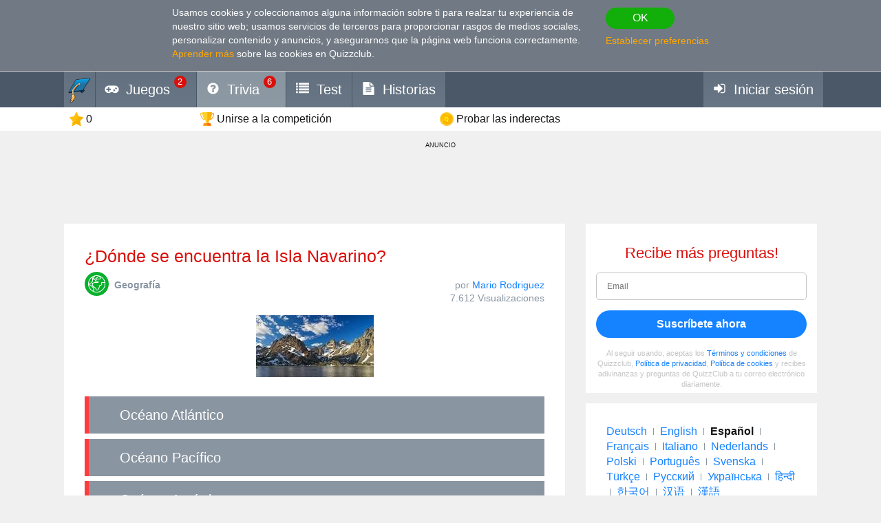

--- FILE ---
content_type: text/html; charset=utf-8
request_url: https://www.google.com/recaptcha/api2/aframe
body_size: 267
content:
<!DOCTYPE HTML><html><head><meta http-equiv="content-type" content="text/html; charset=UTF-8"></head><body><script nonce="ipYuLrIHHO2U_GWu_9Bfag">/** Anti-fraud and anti-abuse applications only. See google.com/recaptcha */ try{var clients={'sodar':'https://pagead2.googlesyndication.com/pagead/sodar?'};window.addEventListener("message",function(a){try{if(a.source===window.parent){var b=JSON.parse(a.data);var c=clients[b['id']];if(c){var d=document.createElement('img');d.src=c+b['params']+'&rc='+(localStorage.getItem("rc::a")?sessionStorage.getItem("rc::b"):"");window.document.body.appendChild(d);sessionStorage.setItem("rc::e",parseInt(sessionStorage.getItem("rc::e")||0)+1);localStorage.setItem("rc::h",'1769258014475');}}}catch(b){}});window.parent.postMessage("_grecaptcha_ready", "*");}catch(b){}</script></body></html>